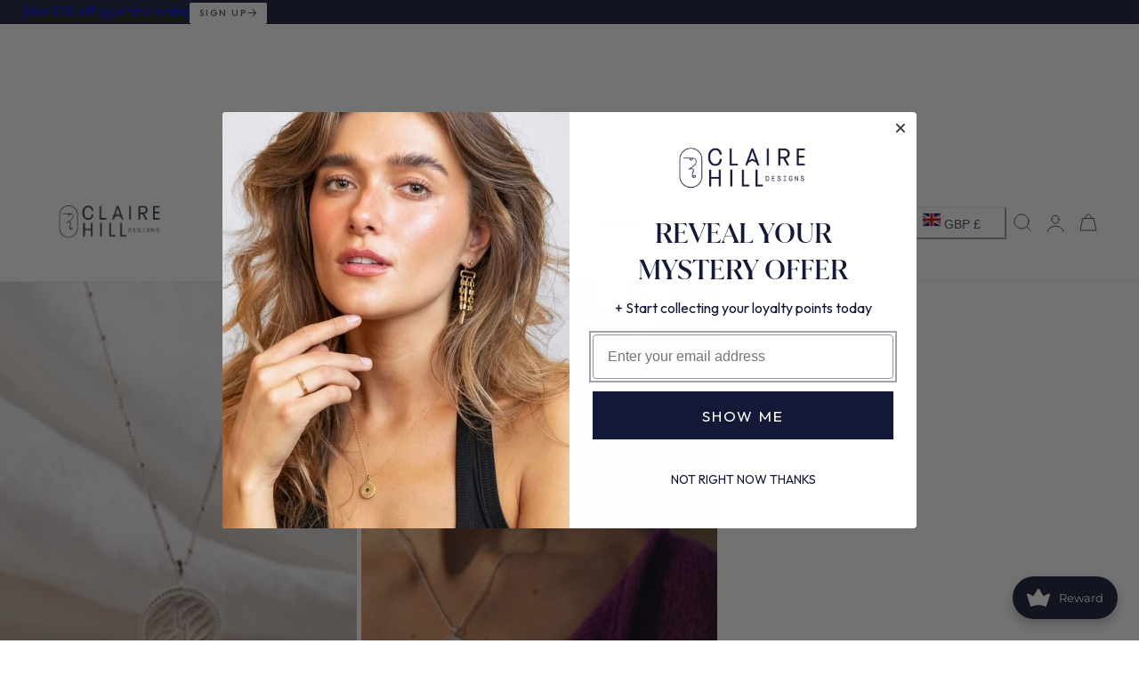

--- FILE ---
content_type: text/css
request_url: https://www.clairehilldesigns.co.uk/cdn/shop/t/69/assets/component-swatch.css?v=22052132714554383711756915383
body_size: -562
content:
.swatch{--swatch--size: 100%;--swatch--border-radius: var(--swatch-input--border-radius, 50%);display:block;width:var(--swatch--size);max-width:100%;aspect-ratio:1 / 1;background:var(--swatch--background);background-position:var(--swatch-focal-point, initial);background-size:cover;background-origin:border-box;border:.1rem solid rgba(var(--color-foreground)/ .15);border-radius:var(--swatch--border-radius)}.swatch--square{--swatch--border-radius: var(--swatch-input--border-radius, .2rem)}.swatch--rectangle{--swatch--border-radius: var(--swatch-input--border-radius, .2rem);height:100%;aspect-ratio:auto}.swatch--unavailable{border-style:dashed;border-color:rgba(var(--color-foreground)/ .5)}
/*# sourceMappingURL=/cdn/shop/t/69/assets/component-swatch.css.map?v=22052132714554383711756915383 */


--- FILE ---
content_type: text/css
request_url: https://www.clairehilldesigns.co.uk/cdn/shop/t/69/assets/scrolling-text.css?v=69397218094699622971756915383
body_size: -192
content:
.scrolling-text__animation{column-gap:var(--scrolling-space-mobile,0);padding-right:var(--scrolling-space-mobile,0)}@media screen and (min-width: 768px){.scrolling-text__animation{column-gap:var(--scrolling-space,0);padding-right:var(--scrolling-space,0)}}.scrolling-text__object{width:var(--scrolling-width-image,14px)}.scrolling-text__animation{animation-iteration-count:infinite;animation-timing-function:linear;animation-duration:var(--duration);animation-play-state:running;width:max-content;will-change:transform,width}.scrolling-text__outline .scrolling-text__content{-webkit-text-stroke:1px rgb(var(--color-heading));-webkit-text-fill-color:transparent}.scrolling-text__wrap[data-pause-scroll]:hover .scrolling-text__animation{animation-play-state:paused}.scrolling-text__animation.scrolling-text__left{animation-name:direction-left}.scrolling-text__animation.scrolling-text__right{animation-name:direction-right}@keyframes direction-left{0%{transform:translate(0)}to{transform:translate(calc(var(--rtl-logical) * -100%))}}@keyframes direction-right{0%{transform:translate(calc(var(--rtl-logical) * -100%))}to{transform:translate(0)}}.shopify-section-group-header-group .animate--slide-in{animation:none!important;transform:none!important;opacity:1!important}
/*# sourceMappingURL=/cdn/shop/t/69/assets/scrolling-text.css.map?v=69397218094699622971756915383 */


--- FILE ---
content_type: text/css
request_url: https://www.clairehilldesigns.co.uk/cdn/shop/t/69/assets/component-image-with-text.css?v=143406625437523782121756915383
body_size: -117
content:
.circular-text__block{border-radius:50%;padding:1.25rem}.circular-text__block__bg{background-color:rgb(var(--color-background));padding:2rem}.circular-text__block__border{border:1px solid rgb(var(--color-border));padding:2rem}.circular-text__block .circular-text__block-icon{position:absolute;top:50%;left:50%;transform:translate(-50%,-50%);color:rgb(var(--color-foreground))}.circular-text__block .circular-text__block-icon svg{width:2.5rem;height:2.5rem}.circular-text__block .circular-text__block-icon img{width:3rem}.circular-text__block .circular-text__svg{overflow:visible;width:var(--size);height:var(--size)}.circular-text__block .circular-text__svg text{fill:rgb(var(--color-foreground));width:var(--size);font-size:var(--font-size);text-transform:uppercase;word-spacing:1rem;letter-spacing:.3rem;font-family:var(--font-subheading-family)}.circular-text__block .circular-text__svg path{fill:none}.image-with-text__content>*{margin:.8rem 0}.image-with-text__content>*:first-child{margin-block-start:0}.image-with-text__content>*:last-child{margin-block-end:0}.image-with-text__content .image-with-text__subheading+.image-with-text__heading{margin-top:0}.image-with-text__icon{text-align:inherit}.image-with-text__icon .icon{display:inline-block;width:var(--size,2.5rem);height:var(--size,2.5rem);fill:currentColor}.image-with-text__image .image-with-text__image-inner{width:100%;max-width:var(--width-image-mobile)}@media screen and (min-width: 768px){.image-with-text__image .image-with-text__image-inner{max-width:var(--width-image)}.image-with-text__text-item{flex-basis:var(--width-column,50%);max-width:var(--width-column,50%)}}.video-container .video-placeholder{position:absolute;top:0;left:0;width:100%;height:100%;object-fit:cover}.layer-image__group{position:relative;overflow:hidden;padding-top:var(--aspect-ratio)}.layer-image__group .responsive-image,.layer-image__group .video-container,.layer-image__group .placeholder-image{position:absolute;top:0;left:0;width:100%;height:100%}
/*# sourceMappingURL=/cdn/shop/t/69/assets/component-image-with-text.css.map?v=143406625437523782121756915383 */


--- FILE ---
content_type: text/css
request_url: https://www.clairehilldesigns.co.uk/cdn/shop/t/69/assets/section-video-with-text-overlay.css?v=88665213337985839331756915383
body_size: -223
content:
.video-with-text-overlay__media:before{content:"";display:block;top:0;right:0;bottom:0;left:0;width:100%;height:100%;position:absolute;background:var(--image-overlay);z-index:1}.video-with-text-overlay__content{padding:80px 0;z-index:2}.video-with-text-overlay__box{position:relative;z-index:2}.video-with-text-overlay__video{width:100%}.desktop-height__adapt .video-with-text-overlay__video,.mobile-height__adapt .video-with-text-overlay__video{padding-top:var(--aspect-ratio)}.video-with-text-overlay__box .video-with-text-overlay__separator{margin:0;padding:var(--space) 0}.video-with-text-overlay__box>*{margin:1.2rem 0}.video-with-text-overlay__box>*:first-child{margin-block-start:0}.video-with-text-overlay__box>*:last-child{margin-block-end:0}.video-with-text-overlay__box .video-with-text-overlay__subheading+.video-with-text-overlay__heading{margin-top:0}.video-with-text-overlay__icon{text-align:inherit}.video-with-text-overlay__icon .icon{--size:2.5rem;display:inline-block;width:var(--size);height:var(--size);fill:currentColor}.video-with-text-overlay__image .video-with-text-overlay__image-inner{width:100%;max-width:var(--width-image-mobile)}@media screen and (min-width: 768px){.video-with-text-overlay__image .video-with-text-overlay__image-inner{max-width:var(--width-image)}}.video-with-text-overlay__video .video-playsinline{position:absolute;top:0;right:0;bottom:0;left:0;width:100%;height:100%;object-fit:cover}.video-with-text-overlay__video .video-iframe{position:absolute;right:0;bottom:0;left:0;height:300%;top:-100%;width:100%;object-fit:cover}@media screen and (min-width: 768px){.video-with-text-overlay__video .video-iframe{width:200%;height:200%;left:-50%;top:-50%}}@media screen and (min-width: 1070px){.video-with-text-overlay__video .video-iframe{width:100%;height:300%;left:0;top:-100%}}.video-with-text-overlay__video .video-placeholder{position:absolute;top:0;right:0;bottom:0;left:0;width:100%;height:100%;object-fit:cover}
/*# sourceMappingURL=/cdn/shop/t/69/assets/section-video-with-text-overlay.css.map?v=88665213337985839331756915383 */


--- FILE ---
content_type: text/css
request_url: https://www.clairehilldesigns.co.uk/cdn/shop/t/69/assets/gallery-social.css?v=137265654523308445191756915383
body_size: -343
content:
.gallery-social__icon{width:4rem;height:4rem;background-color:rgb(var(--color-background))}.gallery-social__icon svg{width:2rem;height:2rem}.gallery-social__item .gallery-social__content{opacity:0;transition:opacity .3s ease}.gallery-social__item:hover .gallery-social__content{opacity:1}.gallery-social__item .responsive-image{transition:transform .3s ease}.gallery-social__item:hover .responsive-image{transform:scale(1.05)}.gallery-social-slider.is-initialized:not(.is-active) .splide__grid,.no-js .gallery-social-slider:not(.is-initialized) .splide__grid,.gallery-social-slider.is-initialized:not(.is-active) .splide__list{display:grid;grid-template-columns:repeat(var(--column-item-mobile),minmax(0,1fr));gap:var(--column-gap-mobile)}@media (min-width: 640px){.gallery-social-slider.is-initialized:not(.is-active) .splide__grid,.no-js .gallery-social-slider:not(.is-initialized) .splide__grid{grid-template-columns:repeat(var(--column-item),minmax(0,1fr));gap:var(--column-gap)}}.gallery-social-slider .splide__arrow{transform:translateY(-50%) scale(0)}.gallery-social-slider .splide__arrow--prev{inset-inline-start:-2rem}.gallery-social-slider .splide__arrow--next{inset-inline-end:-2rem}.gallery-social-slider:hover .splide__arrow{transform:translateY(-50%) scale(1)}.gallery-social__text-static{background-color:rgba(var(--color-foreground),.5);-webkit-backdrop-filter:blur(10px);backdrop-filter:blur(10px);border-radius:24px;padding:4px 16px;position:absolute;bottom:1rem;inset-inline-start:1rem;z-index:2}
/*# sourceMappingURL=/cdn/shop/t/69/assets/gallery-social.css.map?v=137265654523308445191756915383 */


--- FILE ---
content_type: text/css
request_url: https://www.clairehilldesigns.co.uk/cdn/shop/t/69/assets/component-predictive-search.css?v=116234369306300652641756915383
body_size: -52
content:
.predictive-search{display:none;top:calc(100% + .1rem);left:-.1rem;background-color:rgb(var(--color-background));z-index:3;overflow-y:auto;-webkit-overflow-scrolling:touch;height:100%}.predictive-search--search-template{z-index:2;width:calc(100% + .2rem)}.predictive-search__results-groups-wrapper{display:flex;flex-direction:column}@media screen and (max-width: 749px){.predictive-search--header{right:0;left:0;top:100%}.predictive-search__results-groups-wrapper{flex-direction:column}.predictive-search__results-groups-wrapper:not(.predictive-search__results-groups-wrapper--no-suggestions){gap:2rem}}@media screen and (min-width: 750px){.predictive-search{border-top:none;width:calc(100% + .2rem)}.header predictive-search{position:relative}}predictive-search[open] .predictive-search,predictive-search[loading] .predictive-search{display:block}predictive-search[open] .predictive-search__group,predictive-search[loading] .predictive-search__group{display:none}.predictive-search__result-group{display:flex;flex-direction:column;flex:1 1 auto;gap:2.5rem}.predictive-search_key-trend ul{column-gap:1rem;row-gap:1rem}.predictive-search_key-trend ul li a{background-color:rgba(var(--color-foreground) / .05);padding:.5rem 1.2rem;border-radius:var(--btn-border-radius)}.predictive-search_key-trend ul li a:hover{opacity:.7}.predictive-search__result-group:first-child .predictive-search__pages-wrapper{display:none}@media screen and (min-width: 750px){.predictive-search__result-group:first-child .predictive-search__pages-wrapper{display:initial}.predictive-search__result-group:first-child{flex:0 0 2.5rem}.predictive-search__results-groups-wrapper--no-products .predictive-search__result-group:first-child,.predictive-search__result-group:only-child{flex-grow:1}}predictive-search .spinner{width:1.5rem;height:1.5rem;line-height:0}predictive-search:not([loading]) .predictive-search__loading-state,predictive-search:not([loading]) .predictive-search-status__loading{display:none}predictive-search[loading] .predictive-search__loading-state{display:flex;justify-content:center;padding:1rem}predictive-search[loading] .predictive-search__search-for-button{display:none}predictive-search[loading] .predictive-search__results-groups-wrapper~.predictive-search__loading-state{display:none}predictive-search[loading] .predictive-search__results-groups-wrapper~.predictive-search__search-for-button{display:initial}.predictive-search__item-content{grid-area:product-content;display:flex;flex-direction:column}.predictive-search__item-content--centered{justify-content:center}.predictive-search__item-heading{margin:0;font-family:var(--font-card-title-family);font-size:calc(var(--size-body)*var(--font-card-title-scale));letter-spacing:var(--font-card-title-spacing);text-transform:var(--font-card-title-transform);font-weight:var(--font-card-title-weight)}.predictive-search__item-query-result *:not(mark){font-weight:400}.predictive-search__item-query-result mark{color:#000}.predictive-search__item-query-result mark{background-color:#ff0}.predictive-search__item-vendor+.predictive-search__item-heading,.predictive-search .price{margin-top:.5rem}.predictive-search__list-item a{transition:border-color .2s ease}.predictive-search__list-item a:hover{border-color:rgba(var(--color-foreground) / .3)}
/*# sourceMappingURL=/cdn/shop/t/69/assets/component-predictive-search.css.map?v=116234369306300652641756915383 */


--- FILE ---
content_type: image/svg+xml
request_url: https://www.clairehilldesigns.co.uk/cdn/shop/files/Claire_Hill_logo.svg?v=1727862256&width=150
body_size: 50493
content:
<svg version="1.0" preserveAspectRatio="xMidYMid meet" height="200" viewBox="0 0 224.87999 149.999998" zoomAndPan="magnify" width="300" xmlns:xlink="http://www.w3.org/1999/xlink" xmlns="http://www.w3.org/2000/svg"><defs><clipPath id="946fe34fe3"><path clip-rule="nonzero" d="M 0 20.667969 L 224.761719 20.667969 L 224.761719 133.855469 L 0 133.855469 Z M 0 20.667969"></path></clipPath><image preserveAspectRatio="xMidYMid meet" height="782" id="5c951ac236" xlink:href="[data-uri]" width="1563" y="0" x="0"></image></defs><g clip-path="url(#946fe34fe3)"><g transform="matrix(0.166897, 0, 0, 0.166791, -21.482308, 11.839863)"><image preserveAspectRatio="xMidYMid meet" height="782" xlink:href="[data-uri]" width="1563" y="0" x="0"></image></g></g></svg>

--- FILE ---
content_type: text/javascript
request_url: https://www.clairehilldesigns.co.uk/cdn/shop/t/69/assets/scroll-to-top.js?v=101558437272262140791756915383
body_size: -456
content:
if(!customElements.get("scroll-to-top")){class ScrollToTop extends HTMLElement{constructor(){super(),this.handleScroll=this.handleScroll.bind(this)}connectedCallback(){window.addEventListener("scroll",this.handleScroll),this.addEventListener("click",()=>{window.scrollTo({top:0,behavior:"smooth"})}),this.handleScroll()}disconnectedCallback(){window.removeEventListener("scroll",this.handleScroll)}handleScroll(){this.classList.toggle("is-visible",window.scrollY>window.innerHeight)}}customElements.define("scroll-to-top",ScrollToTop)}
//# sourceMappingURL=/cdn/shop/t/69/assets/scroll-to-top.js.map?v=101558437272262140791756915383


--- FILE ---
content_type: text/javascript
request_url: https://www.clairehilldesigns.co.uk/cdn/shop/t/69/assets/share.js?v=56524326030200013001756915383
body_size: -428
content:
window.onload=()=>{const setShareLinks=()=>{document.querySelectorAll(".social-sharing__link").forEach(el=>{el.addEventListener("click",event=>{event.preventDefault();const url=el.getAttribute("href");socialWindow(url)})})},socialWindow=url=>{const left=(screen.width-570)/2,params=`menubar=no,toolbar=no,status=no,width=570,height=570,top=${(screen.height-570)/2},left=${left}`;window.open(url,"NewWindow",params)};setShareLinks()};
//# sourceMappingURL=/cdn/shop/t/69/assets/share.js.map?v=56524326030200013001756915383
